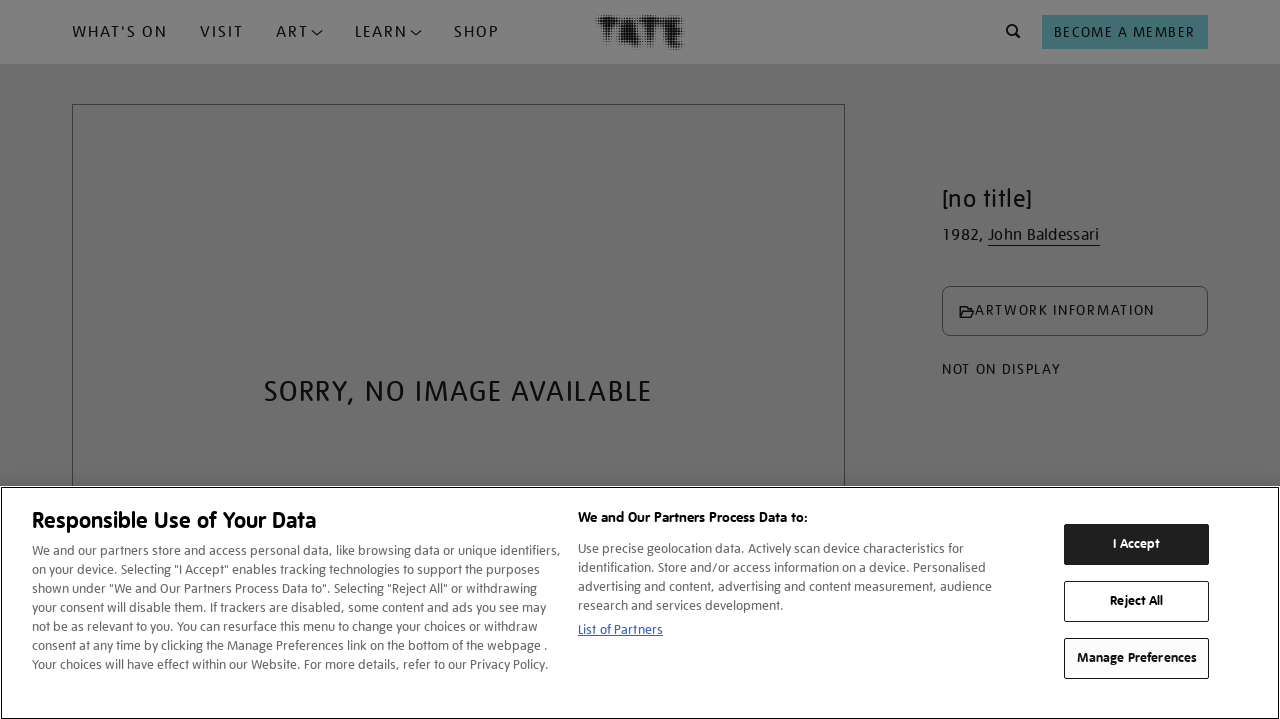

--- FILE ---
content_type: text/html; charset=utf-8
request_url: https://www.google.com/recaptcha/api2/anchor?ar=1&k=6LelrMMcAAAAAGjgfa_7vNO772YI9PNimZ2FDi0e&co=aHR0cHM6Ly93d3cudGF0ZS5vcmcudWs6NDQz&hl=en&v=N67nZn4AqZkNcbeMu4prBgzg&size=invisible&anchor-ms=20000&execute-ms=30000&cb=biv1ortppcxo
body_size: 48606
content:
<!DOCTYPE HTML><html dir="ltr" lang="en"><head><meta http-equiv="Content-Type" content="text/html; charset=UTF-8">
<meta http-equiv="X-UA-Compatible" content="IE=edge">
<title>reCAPTCHA</title>
<style type="text/css">
/* cyrillic-ext */
@font-face {
  font-family: 'Roboto';
  font-style: normal;
  font-weight: 400;
  font-stretch: 100%;
  src: url(//fonts.gstatic.com/s/roboto/v48/KFO7CnqEu92Fr1ME7kSn66aGLdTylUAMa3GUBHMdazTgWw.woff2) format('woff2');
  unicode-range: U+0460-052F, U+1C80-1C8A, U+20B4, U+2DE0-2DFF, U+A640-A69F, U+FE2E-FE2F;
}
/* cyrillic */
@font-face {
  font-family: 'Roboto';
  font-style: normal;
  font-weight: 400;
  font-stretch: 100%;
  src: url(//fonts.gstatic.com/s/roboto/v48/KFO7CnqEu92Fr1ME7kSn66aGLdTylUAMa3iUBHMdazTgWw.woff2) format('woff2');
  unicode-range: U+0301, U+0400-045F, U+0490-0491, U+04B0-04B1, U+2116;
}
/* greek-ext */
@font-face {
  font-family: 'Roboto';
  font-style: normal;
  font-weight: 400;
  font-stretch: 100%;
  src: url(//fonts.gstatic.com/s/roboto/v48/KFO7CnqEu92Fr1ME7kSn66aGLdTylUAMa3CUBHMdazTgWw.woff2) format('woff2');
  unicode-range: U+1F00-1FFF;
}
/* greek */
@font-face {
  font-family: 'Roboto';
  font-style: normal;
  font-weight: 400;
  font-stretch: 100%;
  src: url(//fonts.gstatic.com/s/roboto/v48/KFO7CnqEu92Fr1ME7kSn66aGLdTylUAMa3-UBHMdazTgWw.woff2) format('woff2');
  unicode-range: U+0370-0377, U+037A-037F, U+0384-038A, U+038C, U+038E-03A1, U+03A3-03FF;
}
/* math */
@font-face {
  font-family: 'Roboto';
  font-style: normal;
  font-weight: 400;
  font-stretch: 100%;
  src: url(//fonts.gstatic.com/s/roboto/v48/KFO7CnqEu92Fr1ME7kSn66aGLdTylUAMawCUBHMdazTgWw.woff2) format('woff2');
  unicode-range: U+0302-0303, U+0305, U+0307-0308, U+0310, U+0312, U+0315, U+031A, U+0326-0327, U+032C, U+032F-0330, U+0332-0333, U+0338, U+033A, U+0346, U+034D, U+0391-03A1, U+03A3-03A9, U+03B1-03C9, U+03D1, U+03D5-03D6, U+03F0-03F1, U+03F4-03F5, U+2016-2017, U+2034-2038, U+203C, U+2040, U+2043, U+2047, U+2050, U+2057, U+205F, U+2070-2071, U+2074-208E, U+2090-209C, U+20D0-20DC, U+20E1, U+20E5-20EF, U+2100-2112, U+2114-2115, U+2117-2121, U+2123-214F, U+2190, U+2192, U+2194-21AE, U+21B0-21E5, U+21F1-21F2, U+21F4-2211, U+2213-2214, U+2216-22FF, U+2308-230B, U+2310, U+2319, U+231C-2321, U+2336-237A, U+237C, U+2395, U+239B-23B7, U+23D0, U+23DC-23E1, U+2474-2475, U+25AF, U+25B3, U+25B7, U+25BD, U+25C1, U+25CA, U+25CC, U+25FB, U+266D-266F, U+27C0-27FF, U+2900-2AFF, U+2B0E-2B11, U+2B30-2B4C, U+2BFE, U+3030, U+FF5B, U+FF5D, U+1D400-1D7FF, U+1EE00-1EEFF;
}
/* symbols */
@font-face {
  font-family: 'Roboto';
  font-style: normal;
  font-weight: 400;
  font-stretch: 100%;
  src: url(//fonts.gstatic.com/s/roboto/v48/KFO7CnqEu92Fr1ME7kSn66aGLdTylUAMaxKUBHMdazTgWw.woff2) format('woff2');
  unicode-range: U+0001-000C, U+000E-001F, U+007F-009F, U+20DD-20E0, U+20E2-20E4, U+2150-218F, U+2190, U+2192, U+2194-2199, U+21AF, U+21E6-21F0, U+21F3, U+2218-2219, U+2299, U+22C4-22C6, U+2300-243F, U+2440-244A, U+2460-24FF, U+25A0-27BF, U+2800-28FF, U+2921-2922, U+2981, U+29BF, U+29EB, U+2B00-2BFF, U+4DC0-4DFF, U+FFF9-FFFB, U+10140-1018E, U+10190-1019C, U+101A0, U+101D0-101FD, U+102E0-102FB, U+10E60-10E7E, U+1D2C0-1D2D3, U+1D2E0-1D37F, U+1F000-1F0FF, U+1F100-1F1AD, U+1F1E6-1F1FF, U+1F30D-1F30F, U+1F315, U+1F31C, U+1F31E, U+1F320-1F32C, U+1F336, U+1F378, U+1F37D, U+1F382, U+1F393-1F39F, U+1F3A7-1F3A8, U+1F3AC-1F3AF, U+1F3C2, U+1F3C4-1F3C6, U+1F3CA-1F3CE, U+1F3D4-1F3E0, U+1F3ED, U+1F3F1-1F3F3, U+1F3F5-1F3F7, U+1F408, U+1F415, U+1F41F, U+1F426, U+1F43F, U+1F441-1F442, U+1F444, U+1F446-1F449, U+1F44C-1F44E, U+1F453, U+1F46A, U+1F47D, U+1F4A3, U+1F4B0, U+1F4B3, U+1F4B9, U+1F4BB, U+1F4BF, U+1F4C8-1F4CB, U+1F4D6, U+1F4DA, U+1F4DF, U+1F4E3-1F4E6, U+1F4EA-1F4ED, U+1F4F7, U+1F4F9-1F4FB, U+1F4FD-1F4FE, U+1F503, U+1F507-1F50B, U+1F50D, U+1F512-1F513, U+1F53E-1F54A, U+1F54F-1F5FA, U+1F610, U+1F650-1F67F, U+1F687, U+1F68D, U+1F691, U+1F694, U+1F698, U+1F6AD, U+1F6B2, U+1F6B9-1F6BA, U+1F6BC, U+1F6C6-1F6CF, U+1F6D3-1F6D7, U+1F6E0-1F6EA, U+1F6F0-1F6F3, U+1F6F7-1F6FC, U+1F700-1F7FF, U+1F800-1F80B, U+1F810-1F847, U+1F850-1F859, U+1F860-1F887, U+1F890-1F8AD, U+1F8B0-1F8BB, U+1F8C0-1F8C1, U+1F900-1F90B, U+1F93B, U+1F946, U+1F984, U+1F996, U+1F9E9, U+1FA00-1FA6F, U+1FA70-1FA7C, U+1FA80-1FA89, U+1FA8F-1FAC6, U+1FACE-1FADC, U+1FADF-1FAE9, U+1FAF0-1FAF8, U+1FB00-1FBFF;
}
/* vietnamese */
@font-face {
  font-family: 'Roboto';
  font-style: normal;
  font-weight: 400;
  font-stretch: 100%;
  src: url(//fonts.gstatic.com/s/roboto/v48/KFO7CnqEu92Fr1ME7kSn66aGLdTylUAMa3OUBHMdazTgWw.woff2) format('woff2');
  unicode-range: U+0102-0103, U+0110-0111, U+0128-0129, U+0168-0169, U+01A0-01A1, U+01AF-01B0, U+0300-0301, U+0303-0304, U+0308-0309, U+0323, U+0329, U+1EA0-1EF9, U+20AB;
}
/* latin-ext */
@font-face {
  font-family: 'Roboto';
  font-style: normal;
  font-weight: 400;
  font-stretch: 100%;
  src: url(//fonts.gstatic.com/s/roboto/v48/KFO7CnqEu92Fr1ME7kSn66aGLdTylUAMa3KUBHMdazTgWw.woff2) format('woff2');
  unicode-range: U+0100-02BA, U+02BD-02C5, U+02C7-02CC, U+02CE-02D7, U+02DD-02FF, U+0304, U+0308, U+0329, U+1D00-1DBF, U+1E00-1E9F, U+1EF2-1EFF, U+2020, U+20A0-20AB, U+20AD-20C0, U+2113, U+2C60-2C7F, U+A720-A7FF;
}
/* latin */
@font-face {
  font-family: 'Roboto';
  font-style: normal;
  font-weight: 400;
  font-stretch: 100%;
  src: url(//fonts.gstatic.com/s/roboto/v48/KFO7CnqEu92Fr1ME7kSn66aGLdTylUAMa3yUBHMdazQ.woff2) format('woff2');
  unicode-range: U+0000-00FF, U+0131, U+0152-0153, U+02BB-02BC, U+02C6, U+02DA, U+02DC, U+0304, U+0308, U+0329, U+2000-206F, U+20AC, U+2122, U+2191, U+2193, U+2212, U+2215, U+FEFF, U+FFFD;
}
/* cyrillic-ext */
@font-face {
  font-family: 'Roboto';
  font-style: normal;
  font-weight: 500;
  font-stretch: 100%;
  src: url(//fonts.gstatic.com/s/roboto/v48/KFO7CnqEu92Fr1ME7kSn66aGLdTylUAMa3GUBHMdazTgWw.woff2) format('woff2');
  unicode-range: U+0460-052F, U+1C80-1C8A, U+20B4, U+2DE0-2DFF, U+A640-A69F, U+FE2E-FE2F;
}
/* cyrillic */
@font-face {
  font-family: 'Roboto';
  font-style: normal;
  font-weight: 500;
  font-stretch: 100%;
  src: url(//fonts.gstatic.com/s/roboto/v48/KFO7CnqEu92Fr1ME7kSn66aGLdTylUAMa3iUBHMdazTgWw.woff2) format('woff2');
  unicode-range: U+0301, U+0400-045F, U+0490-0491, U+04B0-04B1, U+2116;
}
/* greek-ext */
@font-face {
  font-family: 'Roboto';
  font-style: normal;
  font-weight: 500;
  font-stretch: 100%;
  src: url(//fonts.gstatic.com/s/roboto/v48/KFO7CnqEu92Fr1ME7kSn66aGLdTylUAMa3CUBHMdazTgWw.woff2) format('woff2');
  unicode-range: U+1F00-1FFF;
}
/* greek */
@font-face {
  font-family: 'Roboto';
  font-style: normal;
  font-weight: 500;
  font-stretch: 100%;
  src: url(//fonts.gstatic.com/s/roboto/v48/KFO7CnqEu92Fr1ME7kSn66aGLdTylUAMa3-UBHMdazTgWw.woff2) format('woff2');
  unicode-range: U+0370-0377, U+037A-037F, U+0384-038A, U+038C, U+038E-03A1, U+03A3-03FF;
}
/* math */
@font-face {
  font-family: 'Roboto';
  font-style: normal;
  font-weight: 500;
  font-stretch: 100%;
  src: url(//fonts.gstatic.com/s/roboto/v48/KFO7CnqEu92Fr1ME7kSn66aGLdTylUAMawCUBHMdazTgWw.woff2) format('woff2');
  unicode-range: U+0302-0303, U+0305, U+0307-0308, U+0310, U+0312, U+0315, U+031A, U+0326-0327, U+032C, U+032F-0330, U+0332-0333, U+0338, U+033A, U+0346, U+034D, U+0391-03A1, U+03A3-03A9, U+03B1-03C9, U+03D1, U+03D5-03D6, U+03F0-03F1, U+03F4-03F5, U+2016-2017, U+2034-2038, U+203C, U+2040, U+2043, U+2047, U+2050, U+2057, U+205F, U+2070-2071, U+2074-208E, U+2090-209C, U+20D0-20DC, U+20E1, U+20E5-20EF, U+2100-2112, U+2114-2115, U+2117-2121, U+2123-214F, U+2190, U+2192, U+2194-21AE, U+21B0-21E5, U+21F1-21F2, U+21F4-2211, U+2213-2214, U+2216-22FF, U+2308-230B, U+2310, U+2319, U+231C-2321, U+2336-237A, U+237C, U+2395, U+239B-23B7, U+23D0, U+23DC-23E1, U+2474-2475, U+25AF, U+25B3, U+25B7, U+25BD, U+25C1, U+25CA, U+25CC, U+25FB, U+266D-266F, U+27C0-27FF, U+2900-2AFF, U+2B0E-2B11, U+2B30-2B4C, U+2BFE, U+3030, U+FF5B, U+FF5D, U+1D400-1D7FF, U+1EE00-1EEFF;
}
/* symbols */
@font-face {
  font-family: 'Roboto';
  font-style: normal;
  font-weight: 500;
  font-stretch: 100%;
  src: url(//fonts.gstatic.com/s/roboto/v48/KFO7CnqEu92Fr1ME7kSn66aGLdTylUAMaxKUBHMdazTgWw.woff2) format('woff2');
  unicode-range: U+0001-000C, U+000E-001F, U+007F-009F, U+20DD-20E0, U+20E2-20E4, U+2150-218F, U+2190, U+2192, U+2194-2199, U+21AF, U+21E6-21F0, U+21F3, U+2218-2219, U+2299, U+22C4-22C6, U+2300-243F, U+2440-244A, U+2460-24FF, U+25A0-27BF, U+2800-28FF, U+2921-2922, U+2981, U+29BF, U+29EB, U+2B00-2BFF, U+4DC0-4DFF, U+FFF9-FFFB, U+10140-1018E, U+10190-1019C, U+101A0, U+101D0-101FD, U+102E0-102FB, U+10E60-10E7E, U+1D2C0-1D2D3, U+1D2E0-1D37F, U+1F000-1F0FF, U+1F100-1F1AD, U+1F1E6-1F1FF, U+1F30D-1F30F, U+1F315, U+1F31C, U+1F31E, U+1F320-1F32C, U+1F336, U+1F378, U+1F37D, U+1F382, U+1F393-1F39F, U+1F3A7-1F3A8, U+1F3AC-1F3AF, U+1F3C2, U+1F3C4-1F3C6, U+1F3CA-1F3CE, U+1F3D4-1F3E0, U+1F3ED, U+1F3F1-1F3F3, U+1F3F5-1F3F7, U+1F408, U+1F415, U+1F41F, U+1F426, U+1F43F, U+1F441-1F442, U+1F444, U+1F446-1F449, U+1F44C-1F44E, U+1F453, U+1F46A, U+1F47D, U+1F4A3, U+1F4B0, U+1F4B3, U+1F4B9, U+1F4BB, U+1F4BF, U+1F4C8-1F4CB, U+1F4D6, U+1F4DA, U+1F4DF, U+1F4E3-1F4E6, U+1F4EA-1F4ED, U+1F4F7, U+1F4F9-1F4FB, U+1F4FD-1F4FE, U+1F503, U+1F507-1F50B, U+1F50D, U+1F512-1F513, U+1F53E-1F54A, U+1F54F-1F5FA, U+1F610, U+1F650-1F67F, U+1F687, U+1F68D, U+1F691, U+1F694, U+1F698, U+1F6AD, U+1F6B2, U+1F6B9-1F6BA, U+1F6BC, U+1F6C6-1F6CF, U+1F6D3-1F6D7, U+1F6E0-1F6EA, U+1F6F0-1F6F3, U+1F6F7-1F6FC, U+1F700-1F7FF, U+1F800-1F80B, U+1F810-1F847, U+1F850-1F859, U+1F860-1F887, U+1F890-1F8AD, U+1F8B0-1F8BB, U+1F8C0-1F8C1, U+1F900-1F90B, U+1F93B, U+1F946, U+1F984, U+1F996, U+1F9E9, U+1FA00-1FA6F, U+1FA70-1FA7C, U+1FA80-1FA89, U+1FA8F-1FAC6, U+1FACE-1FADC, U+1FADF-1FAE9, U+1FAF0-1FAF8, U+1FB00-1FBFF;
}
/* vietnamese */
@font-face {
  font-family: 'Roboto';
  font-style: normal;
  font-weight: 500;
  font-stretch: 100%;
  src: url(//fonts.gstatic.com/s/roboto/v48/KFO7CnqEu92Fr1ME7kSn66aGLdTylUAMa3OUBHMdazTgWw.woff2) format('woff2');
  unicode-range: U+0102-0103, U+0110-0111, U+0128-0129, U+0168-0169, U+01A0-01A1, U+01AF-01B0, U+0300-0301, U+0303-0304, U+0308-0309, U+0323, U+0329, U+1EA0-1EF9, U+20AB;
}
/* latin-ext */
@font-face {
  font-family: 'Roboto';
  font-style: normal;
  font-weight: 500;
  font-stretch: 100%;
  src: url(//fonts.gstatic.com/s/roboto/v48/KFO7CnqEu92Fr1ME7kSn66aGLdTylUAMa3KUBHMdazTgWw.woff2) format('woff2');
  unicode-range: U+0100-02BA, U+02BD-02C5, U+02C7-02CC, U+02CE-02D7, U+02DD-02FF, U+0304, U+0308, U+0329, U+1D00-1DBF, U+1E00-1E9F, U+1EF2-1EFF, U+2020, U+20A0-20AB, U+20AD-20C0, U+2113, U+2C60-2C7F, U+A720-A7FF;
}
/* latin */
@font-face {
  font-family: 'Roboto';
  font-style: normal;
  font-weight: 500;
  font-stretch: 100%;
  src: url(//fonts.gstatic.com/s/roboto/v48/KFO7CnqEu92Fr1ME7kSn66aGLdTylUAMa3yUBHMdazQ.woff2) format('woff2');
  unicode-range: U+0000-00FF, U+0131, U+0152-0153, U+02BB-02BC, U+02C6, U+02DA, U+02DC, U+0304, U+0308, U+0329, U+2000-206F, U+20AC, U+2122, U+2191, U+2193, U+2212, U+2215, U+FEFF, U+FFFD;
}
/* cyrillic-ext */
@font-face {
  font-family: 'Roboto';
  font-style: normal;
  font-weight: 900;
  font-stretch: 100%;
  src: url(//fonts.gstatic.com/s/roboto/v48/KFO7CnqEu92Fr1ME7kSn66aGLdTylUAMa3GUBHMdazTgWw.woff2) format('woff2');
  unicode-range: U+0460-052F, U+1C80-1C8A, U+20B4, U+2DE0-2DFF, U+A640-A69F, U+FE2E-FE2F;
}
/* cyrillic */
@font-face {
  font-family: 'Roboto';
  font-style: normal;
  font-weight: 900;
  font-stretch: 100%;
  src: url(//fonts.gstatic.com/s/roboto/v48/KFO7CnqEu92Fr1ME7kSn66aGLdTylUAMa3iUBHMdazTgWw.woff2) format('woff2');
  unicode-range: U+0301, U+0400-045F, U+0490-0491, U+04B0-04B1, U+2116;
}
/* greek-ext */
@font-face {
  font-family: 'Roboto';
  font-style: normal;
  font-weight: 900;
  font-stretch: 100%;
  src: url(//fonts.gstatic.com/s/roboto/v48/KFO7CnqEu92Fr1ME7kSn66aGLdTylUAMa3CUBHMdazTgWw.woff2) format('woff2');
  unicode-range: U+1F00-1FFF;
}
/* greek */
@font-face {
  font-family: 'Roboto';
  font-style: normal;
  font-weight: 900;
  font-stretch: 100%;
  src: url(//fonts.gstatic.com/s/roboto/v48/KFO7CnqEu92Fr1ME7kSn66aGLdTylUAMa3-UBHMdazTgWw.woff2) format('woff2');
  unicode-range: U+0370-0377, U+037A-037F, U+0384-038A, U+038C, U+038E-03A1, U+03A3-03FF;
}
/* math */
@font-face {
  font-family: 'Roboto';
  font-style: normal;
  font-weight: 900;
  font-stretch: 100%;
  src: url(//fonts.gstatic.com/s/roboto/v48/KFO7CnqEu92Fr1ME7kSn66aGLdTylUAMawCUBHMdazTgWw.woff2) format('woff2');
  unicode-range: U+0302-0303, U+0305, U+0307-0308, U+0310, U+0312, U+0315, U+031A, U+0326-0327, U+032C, U+032F-0330, U+0332-0333, U+0338, U+033A, U+0346, U+034D, U+0391-03A1, U+03A3-03A9, U+03B1-03C9, U+03D1, U+03D5-03D6, U+03F0-03F1, U+03F4-03F5, U+2016-2017, U+2034-2038, U+203C, U+2040, U+2043, U+2047, U+2050, U+2057, U+205F, U+2070-2071, U+2074-208E, U+2090-209C, U+20D0-20DC, U+20E1, U+20E5-20EF, U+2100-2112, U+2114-2115, U+2117-2121, U+2123-214F, U+2190, U+2192, U+2194-21AE, U+21B0-21E5, U+21F1-21F2, U+21F4-2211, U+2213-2214, U+2216-22FF, U+2308-230B, U+2310, U+2319, U+231C-2321, U+2336-237A, U+237C, U+2395, U+239B-23B7, U+23D0, U+23DC-23E1, U+2474-2475, U+25AF, U+25B3, U+25B7, U+25BD, U+25C1, U+25CA, U+25CC, U+25FB, U+266D-266F, U+27C0-27FF, U+2900-2AFF, U+2B0E-2B11, U+2B30-2B4C, U+2BFE, U+3030, U+FF5B, U+FF5D, U+1D400-1D7FF, U+1EE00-1EEFF;
}
/* symbols */
@font-face {
  font-family: 'Roboto';
  font-style: normal;
  font-weight: 900;
  font-stretch: 100%;
  src: url(//fonts.gstatic.com/s/roboto/v48/KFO7CnqEu92Fr1ME7kSn66aGLdTylUAMaxKUBHMdazTgWw.woff2) format('woff2');
  unicode-range: U+0001-000C, U+000E-001F, U+007F-009F, U+20DD-20E0, U+20E2-20E4, U+2150-218F, U+2190, U+2192, U+2194-2199, U+21AF, U+21E6-21F0, U+21F3, U+2218-2219, U+2299, U+22C4-22C6, U+2300-243F, U+2440-244A, U+2460-24FF, U+25A0-27BF, U+2800-28FF, U+2921-2922, U+2981, U+29BF, U+29EB, U+2B00-2BFF, U+4DC0-4DFF, U+FFF9-FFFB, U+10140-1018E, U+10190-1019C, U+101A0, U+101D0-101FD, U+102E0-102FB, U+10E60-10E7E, U+1D2C0-1D2D3, U+1D2E0-1D37F, U+1F000-1F0FF, U+1F100-1F1AD, U+1F1E6-1F1FF, U+1F30D-1F30F, U+1F315, U+1F31C, U+1F31E, U+1F320-1F32C, U+1F336, U+1F378, U+1F37D, U+1F382, U+1F393-1F39F, U+1F3A7-1F3A8, U+1F3AC-1F3AF, U+1F3C2, U+1F3C4-1F3C6, U+1F3CA-1F3CE, U+1F3D4-1F3E0, U+1F3ED, U+1F3F1-1F3F3, U+1F3F5-1F3F7, U+1F408, U+1F415, U+1F41F, U+1F426, U+1F43F, U+1F441-1F442, U+1F444, U+1F446-1F449, U+1F44C-1F44E, U+1F453, U+1F46A, U+1F47D, U+1F4A3, U+1F4B0, U+1F4B3, U+1F4B9, U+1F4BB, U+1F4BF, U+1F4C8-1F4CB, U+1F4D6, U+1F4DA, U+1F4DF, U+1F4E3-1F4E6, U+1F4EA-1F4ED, U+1F4F7, U+1F4F9-1F4FB, U+1F4FD-1F4FE, U+1F503, U+1F507-1F50B, U+1F50D, U+1F512-1F513, U+1F53E-1F54A, U+1F54F-1F5FA, U+1F610, U+1F650-1F67F, U+1F687, U+1F68D, U+1F691, U+1F694, U+1F698, U+1F6AD, U+1F6B2, U+1F6B9-1F6BA, U+1F6BC, U+1F6C6-1F6CF, U+1F6D3-1F6D7, U+1F6E0-1F6EA, U+1F6F0-1F6F3, U+1F6F7-1F6FC, U+1F700-1F7FF, U+1F800-1F80B, U+1F810-1F847, U+1F850-1F859, U+1F860-1F887, U+1F890-1F8AD, U+1F8B0-1F8BB, U+1F8C0-1F8C1, U+1F900-1F90B, U+1F93B, U+1F946, U+1F984, U+1F996, U+1F9E9, U+1FA00-1FA6F, U+1FA70-1FA7C, U+1FA80-1FA89, U+1FA8F-1FAC6, U+1FACE-1FADC, U+1FADF-1FAE9, U+1FAF0-1FAF8, U+1FB00-1FBFF;
}
/* vietnamese */
@font-face {
  font-family: 'Roboto';
  font-style: normal;
  font-weight: 900;
  font-stretch: 100%;
  src: url(//fonts.gstatic.com/s/roboto/v48/KFO7CnqEu92Fr1ME7kSn66aGLdTylUAMa3OUBHMdazTgWw.woff2) format('woff2');
  unicode-range: U+0102-0103, U+0110-0111, U+0128-0129, U+0168-0169, U+01A0-01A1, U+01AF-01B0, U+0300-0301, U+0303-0304, U+0308-0309, U+0323, U+0329, U+1EA0-1EF9, U+20AB;
}
/* latin-ext */
@font-face {
  font-family: 'Roboto';
  font-style: normal;
  font-weight: 900;
  font-stretch: 100%;
  src: url(//fonts.gstatic.com/s/roboto/v48/KFO7CnqEu92Fr1ME7kSn66aGLdTylUAMa3KUBHMdazTgWw.woff2) format('woff2');
  unicode-range: U+0100-02BA, U+02BD-02C5, U+02C7-02CC, U+02CE-02D7, U+02DD-02FF, U+0304, U+0308, U+0329, U+1D00-1DBF, U+1E00-1E9F, U+1EF2-1EFF, U+2020, U+20A0-20AB, U+20AD-20C0, U+2113, U+2C60-2C7F, U+A720-A7FF;
}
/* latin */
@font-face {
  font-family: 'Roboto';
  font-style: normal;
  font-weight: 900;
  font-stretch: 100%;
  src: url(//fonts.gstatic.com/s/roboto/v48/KFO7CnqEu92Fr1ME7kSn66aGLdTylUAMa3yUBHMdazQ.woff2) format('woff2');
  unicode-range: U+0000-00FF, U+0131, U+0152-0153, U+02BB-02BC, U+02C6, U+02DA, U+02DC, U+0304, U+0308, U+0329, U+2000-206F, U+20AC, U+2122, U+2191, U+2193, U+2212, U+2215, U+FEFF, U+FFFD;
}

</style>
<link rel="stylesheet" type="text/css" href="https://www.gstatic.com/recaptcha/releases/N67nZn4AqZkNcbeMu4prBgzg/styles__ltr.css">
<script nonce="3MCoB4wdZBI-vJ7zI5yeUA" type="text/javascript">window['__recaptcha_api'] = 'https://www.google.com/recaptcha/api2/';</script>
<script type="text/javascript" src="https://www.gstatic.com/recaptcha/releases/N67nZn4AqZkNcbeMu4prBgzg/recaptcha__en.js" nonce="3MCoB4wdZBI-vJ7zI5yeUA">
      
    </script></head>
<body><div id="rc-anchor-alert" class="rc-anchor-alert"></div>
<input type="hidden" id="recaptcha-token" value="[base64]">
<script type="text/javascript" nonce="3MCoB4wdZBI-vJ7zI5yeUA">
      recaptcha.anchor.Main.init("[\x22ainput\x22,[\x22bgdata\x22,\x22\x22,\[base64]/[base64]/[base64]/[base64]/[base64]/UltsKytdPUU6KEU8MjA0OD9SW2wrK109RT4+NnwxOTI6KChFJjY0NTEyKT09NTUyOTYmJk0rMTxjLmxlbmd0aCYmKGMuY2hhckNvZGVBdChNKzEpJjY0NTEyKT09NTYzMjA/[base64]/[base64]/[base64]/[base64]/[base64]/[base64]/[base64]\x22,\[base64]\\u003d\x22,\x22woxew5haw5RGw7LDsMKuWsKUcMKEwpFHfil0S8O2cGIowqMIHlAJwroXwrJkaS0ABQ9rwqXDtizDgWjDq8O4wqIgw4nClA7DmsOtdUHDpU5dwrzCvjVpcS3DizJjw7jDtlYswpfCtcOWw4vDow/ChDLCm3RgTAQ4w7XCkSYTwo3CtcO/worDjE8+wq8kPxXCgwZ4wqfDucOUPjHCn8OLSBPCjxDCssOow7TCssK+wrLDscO+RnDCiMKNPDUkGMKwwrTDlzMoXXo8U8KVD8K3bGHChkrCuMOPcxrCoMKzPcO3e8KWwrJaBsOlaMOPPyF6N8KWwrBEQErDocOyb8OEC8O1XFPDh8OYw7/Cv8OAPEPDgTNDw6opw7PDkcKgw6hPwqhuw4nCk8Okwpg7w7ovw64Fw7LCi8K4woXDnQLCgMO5PzPDhVrCoBTDlw/CjsOONcO0AcOCw7XCjsKAby3ClMO4w7Afbn/[base64]/Co8OgIsOPwozCkcKowrvCmsObwq4VwodFwpnCkyU2F2IEPMKfwq1Ow4tPwqE9wrDCv8OlMMKaK8OFekJiaWIAwrhlO8KzAsO+aMOHw5Ubw50ww73CgyhLXsODw4DDmMOpwr4/wqvCtm/[base64]/OMKGL0jCqxrCgsK0w4IlDMObwrjDm3DDhMK1bcOwNMKBwrorND1NwrdQwprCs8Oowq1Mw7R6BmkcKy/CvMKxYsKhw5/CqcK7w5ttwrsHLMK/B3fCh8KRw5/[base64]/w6fCssOiFG/CmsK9w4pHw5Y4w6LCiMKFB25tHMOVLsKHM2vDji/Dr8KWwpIZwoFBwpTCqVskXV7Ch8KGwqLDlMKaw6PCgwo8AHYDw5MYw6bDoUxyO0vCmU/Di8O0w7zDvBvCssOKVEXCvMKteSXDv8OjwpYJXcOpw5zCt2HDmsOPFMKgdMOrwqvDjRjCscOSa8Odw57DvSV0wpd2XMOUwrHDrxofwqATwo7Cu27Dkg8xw4bCrUfDuUQXScKeB0zCkUNPDcKxD1kTLsK7PMKAYxjCiSDDp8O7anpcw7hFw6EvL8KKw5/CnMKdZFTCpsOuw4cBw5wAwoZWdTPCuMOkwqdEwrfDgg3CnxHCh8KgI8KsRwlzXAtTw4rCowEHw4zDhMK8wrLDn2tgAXHCkcOBGcKGw6VIcXUHR8O+ZcOCKxFuZEDDi8OPOnVWwrRqwokvIMKLw7zDmsOFD8OYw4UDUsOlworCm0jDiA5/OVp8OMOxw5cJw4dBX2UPw4vDk3/CpsKpB8OpYRHCqMKgw58sw4E7acONAGHDu2LCq8O0wrlkcsKRTSghw7fClsOYw6MYw4jDp8KufcO8ER0Jw5Y3KTdrwqZFwozCplTDugXCpcKwwp/[base64]/w6LDiiXCn8KRw7Ahw5zCocKVw4pyVW3CmmLCjcKcw4Jtw53CpWbDn8Oxw5XCoC55c8KPw45bw4MNw7pQQwDDmUtILmbCisOlw7jCvVlmw7sJw7oQw7DCpcOmdMKQYlXDt8Ocw4nDvMO/DcKBby7DqyZqd8KBFVh+w4XDrnbDrcOxwoBAIzg+w6Ygw4DCtsOywpLDp8Khw5IpCMOjw6NvwqHDkcOaE8KMwq4HZ3TCjz7Co8OPwprDjRccwppnX8OiwqvDqsKCf8O6w6Bcw6PCjGMFNSIrAF4IEHLCkMOtwp9bf0PDucOmEA7Ctn9gwpfDqsK4w5/Do8KSTjRsBCRQCX09RnzDosOUCBonwqDDuzPDmMOPO1pRw60nwpt5wpvCh8Kzw7VySWF6IsOyZi0bw7MLUcKWCCHCmsORw7lbwr7DkMOPZcKWwqbCgXTCgFlJwpLDhsObw63DvnLDu8OZwqfCj8O2JcKdMsKaQcKPwrPDlsO/JMKlw5zCrcOrwrl6bwnDrFXDnk9Dw49BNMOnwph9JcOuw6EBfsK5M8OCwokqw49Kf1jCtcKaShDDtijCgjLCoMKeF8O3woY/wqDDgT9qMj06w6d9wocYZMKSRkHDgwpCSDDDl8K/w5w9RsO/TMKqwoYGT8Ogw6hFFXk4woPDl8KCGFLDm8ODwp7Dn8K7UTd/w7d4OzFZLyfDgANDWGVawozDnWZhdWxwU8OVwq/[base64]/[base64]/ChcOwRhXDksOqw7TDucKEwofDqyDDqcKiw4PCj2IIIlovZGMyKsKxZmsecllkCDXDp23Dh0Ryw4/Dtw4/NcOdw58cwo7ChBXDmlLDkcKjwrdGHU0oecOZShrCsMOQAg3CgsO+w5FTw645F8O4wpBIR8OwOHNSH8OQwoPCq2x+w6nCiUrDgWHCiC7DhMOjwoAnw4zCuTjCvSF+w5F/woTDgsK7w7QVcHvDvsK8WQN3U0dFwohUH0PDpsO7XMKzWFIVw4g/wp1gFsOKFsORw7/[base64]/[base64]/CoCnDkcKWwqPDq8O8wpdCwqFtMsOtasKvFjY6w4dKwoNOcgnCs8O8cXphwqnCjlTCmDvDkh7CninCocKYw6Rvwqhxw51sbwLCtWbDhi7DqcOLdgVHdMOvWWw8SHHDuGUxMTHCi39xUsObwqsoLic8ZzbDm8K7Eld/wqDDoFbDp8Kzw649CG3Dk8O4KWvDkxQzeMK/YEgaw4/Ci2nDicKUw65nw6RXAcO9czrCmcKywoZhcULDjcKWRCLDpsK/[base64]/wqZZwprDl8OzdjHChg/CoMKAOMOjw6TCuzHCksK6McKQKMKNQS8nwqQdGcKgIMOgbMKpw47CvnLDqcK9w45pO8OiBGrDhG5twqICTsOnEyZgasOWwolaU0HCv3fDrGfCjyXDl2ldwqBTwp/DogHCrHkNwokpwobCvw3Cu8KkXFPCuQ7CscOFwpzCo8KJL2nCk8Ksw7sywrTDncKLw6/[base64]/Dt8OXWyTCtTHCn8OoVsOsUjhbTcKgXj/Ci8OEQcOGw5l3ecOgSF7CkFI8QsKEwpLDng7ChsKcMnMcI03DmgAVw7NCZsOww5bCpRRbwp8fwprDngHCsXTCnk7DssOawoRcJMKpMMKiw640wrLDjRPCrMKwworDqMOQJsKlQcOeNQFqwrfCjgHDmU/Dil17w5tWw6bClsOEw4xSCcK1esOUw6bDpsKVeMKvw6TChVPCqkPCgwLCi2hRwo5CKMKuw5c4Rwwow6bCtXZvAGPDq3LDscONK0Qow5jCginChHQzw6sCwqzCrsOcwqZWTsK5IMKUY8Obw7omwrnCnhMLCcKtH8K5w57CmcKrwq3DqcK+bMOyw4/CgMOOw5XDtsK0w6U/w5N+SQBoM8K2w5bDnsO9ARFBEkMQw6MtAxnCqsOaPcO5w6XCh8O0w7zDu8OjE8KXOA7DocK8OcOKRSXDk8KSwoRywoTDksOKw67DrB7Cl2rDp8KUXCjDtF3DjUlwwo7CocOIw4c1wrDCi8KeLcK+wq/Ct8K4wrB4VsKOw4TDmzDChV/CtQ3ChwTDssONWMKAwpnDrMOfw77DmcKEw5rCtm/[base64]/B8OPej3DtAQlw4HCp8OfNcOPwpJxH8KvwpXDrMKOw44BwozDo8Kyw6rDoMKkScKIeC3CrMKQw5fDpS7DoTfCqsKmwr3DtDJdwo0aw41swrbDpcO4WS9kXynDgsO/LXXCpcOvw73DuEZvw57DhQnCksKswq7CuRHCkDNmX3gCwpnCtFjCh0AfTsO5wqt6AC7DuEspWMKOwp/CjW5/wpjCkcOfajnDjXfDqcKMb8KqTWPDpMOpPSocaEgNVExmwo/DqibCgD9Bw57DvDXDhWRNHsK6wojDq0LCmFRXw7TDn8O8HA/DqcK8eMKdJWtjMBDDuBQcwqUzwrbDhCbDviguwpzCqMKsfMKzMMKpw6jCn8Ojw6Z2DMKTLMKsfm3CrR3CmB00DwXCscOkwpwuelVhw4HDgHEzYQzCikxbHcKvRVt4w7zCiTLDvwd6w7luwo9DPwXDqsKZCnUrDn9yw6/[base64]/CryFqb3/Dh8O1w57DpcKIwp/CnWhRZnPCgnN2U8Kzw7TDv8OwwpvCjB7CjCYrC1kQLnJiVwnDjUDDh8KfwpbDlcKDJsO/wp7Dm8O3Qz/[base64]/CoTPDsMOTWcKLc1/Ck3Rsf8Oee2FhT8KhwqLDlQbCgCg/w6ZlwoXDpsKCwr0qSMKzw6NUw5IDMkUEwpRMLiBEw7DDqAXDs8O8OMOhQsOHOWUXdS53w5LCm8OHwrg/RsOQwrcQw4U5w4HCv8OFMAxtanDDjsOfw5PCrXHDqsOcZMKsEsOIfSrCrcK5T8OqH8KjaRXDiFAHR1jCosOqGcK7wqnDssKgKMKMw6g+w7cQwpTDlR9XTSrDi0nCrhxlHMKjd8KnAcKUNMOtC8Ksw6l3w57DrzPDjcObXMOxwpTCi1/Ct8Oqw7kIdmgPw5wxwpnCvDLCrwvChQU4RcORMcOGw5R4LMOww79/aRTDvilKwofDtSXDvjt5bDjDlsOGOMOTFsORw7osw5clTMO6bD9/[base64]/DjMKvw6pUw7/CnGrDsDXCmcKFwq7CmMOMwpnCqMKTwqDClMKfYUIwQcKtw4Ziw7A8c1DDkXrClcKjw4rDjsOrHMOBwr/[base64]/IxfDuV7CrcOMw6Vfw7vDvMOew5VCw6dIw6NewqXCnMO+VcOINit/FyjCtcKIwqoXwr7DtcKNwqRlDVtyAFIAw6EQc8O+w4F3aMKVdHRpw53DssK/wofDq09nw7gowrLCiDjDnhZJCsO9w4PDvsKCwrhxEw/[base64]/wo3DlQ7CpmAlw71xGcKWGVLCsMKew57DiMKIasK/Yhw0wpV+wpgCw413wpwNbcOQFQ45O219fsOUSEHCpsK8wrdYwr3Dp1V9w5UrwqdRwqRQVEx8OloxPMOXeSnDpXXCuMOYeWpZwpXDu8ODw4sjwprDmmUvbydqw6fCncKpScOfEsKtw4BfYXfCoB3CpGFVwqJUKcOVw5vDisKBdsKKbmnDmsOzWMOKIsKUQU/[base64]/DrWXChDrDkcORHcO6IMKowprCr8O2OT1KwrzCn8OdNXNuw53DrMOFwrvDl8OATsKVTFBWw4owwqI6wpPDn8OewoILH2XCucKOw7pjZioHwoAmJcO/[base64]/wqQBw65EIkXClywgIcOCV1rCm23DgsOlwoBoRMKRd8Kawp5Ew4N9wrbDhzdXw50gwq9uRcOVKV4nw4fCksKTcxnDi8O4w4xXwrdQw5wUcV7DkVfDo3PCljwjIxxCQMKmdsK/w6sWHj7DvMKyw4jChMKsEE7CkT3DlMOdLMOAYRXDmMKBwpoqw7Q5wqjDqXEHwqjCszbCs8Kxwo1vGhkkw40vwrLCkMOyciDDsDDCiMKyK8OgSWtywofDjzjCnQZcVsK+w44BQsOmXHBkwo84ZMOkYMKXQMOZT24CwoMOwoXDjcO8wqbDqcKxwrMCwqvDscKLZcO/acONb1HDonvDqEHCjW9nwqTDn8OQwosjwq/Cp8OABMORwqpXw43CoMO6w6jCgMKOwpzDuH7ClzXDu30dd8KHAMKLKRJ3wqwPwrY6wpvDtsOpIWLDrwphKcOSEh3DikNTDMOCw5rCi8OFwpjDj8OuM0zCusKPw4cVwpPDiVrCtGwHwp/[base64]/[base64]/UsOywo5uw6piHSYhw5/Cm0jClsO1GMOuw4Fuw7ZiEcO3woJwwozDlDlXbhsNXVVHw455TcKww5Rtw7TDoMOww5o3w7HDkF/CosOYwq/DsDzDsAszw6YkNmPDoENEw6/Do0PCmk7CpcOPwp3Cn8KyJcKywplhw4IfTH1LYnJ5w4Fbw4DCinbDjMO9wqLCo8Kmw47DtMOfcxN+GyA8CRxmJUHDssKTwokjw6h5G8K3SsOmw5nClcO+OMOxwpPCimwpRMOAUl/CtUV/w6HCuh/DqG8rFcKrw4Mmw7vDvUsnNULClcK0w4tGK8KQwqbDs8KHdMK/wr5CXUnCsXDDqzdAw6/[base64]/DlcOjYsOtwqZ2b8OlTm5uYDfDp8OvVMKIwrLDhMOUZVPCqivDjHnChRdeZcOMIsOvwpzDm8O1woVNw6BjO2BGHcO4w5c9TMOmfSHCrsKCVFbDvRkbZmZmekLCsMO5wpM9W3vDisKER3jClC/CkMKIw7tZDcOSwpbCs8KwcsO1NVPDlMKewrdbwpzCi8Kxw4zDiRjCtg4rwoMlw58nw4fCp8K5wqPDo8OpScK6PMOYw7BVwqbDnsKJwpx2w4jDsyBaY8K5SMOhZwvDrcOkDnzCi8OKw7grw5Rgw5Y1JsO+V8KTw6INw7XCpFnDr8KEwrPCoMOQEwc6w40/X8KCf8OLUMKdNsOrcSbCr0cawrLDosOIwrHCpVBtScK3c3A7Q8Ouw4hWwrRDGHnDvzFbw6JVw43Cn8Kyw7cEI8OOwr7ChcOfOnnCmcKPw4YcwoZ6wp4dIsKAw65vw5FfLRvDgz7CtcKSwr8Nw789w4/Co8KsI8KZf1zDp8OANsOrOkLCusO9FADDlH9yRC3Dky/DpHcAbcO9NcK3wqPDsMKQP8KowqkTw65dV389w5Amw43CtsO0TMKpw7kQwpMeDcK1woDChcOvwpcNJcKCw71ww43CvVjCoMOaw43CgsO8w79NNsOfA8KQwqnCr0XCoMK1wqU6a1YXd2LDqsKrdm50N8OZQjTCpsORwrHDnSEnw6vCmlbCuFXCtyNrC8Kfwq/ChnpswoPCniJEw4LCv2DClcKoOE0Twr/[base64]/[base64]/ClcOaw4LCgGbDkh7DmsONacObaHlqw5QaTigpI8KEw5BWFsKmw4jCoMOqbXIJYMK9wqnClXd3wrrCvgbCgA49w6BLKCsWw63DkmVnVD3CtXZLw5fCsBDCu3gPwq4wK8O/w7/DiSfCncKew6YAwpHCqmhLw5MUAsOxI8KrAsK9BXXDqg8BVA9mQsOQKCZsw67DgEDDgMKjw5/CmsKDcSEhwohOw7laJXdPw5PCnTDCsMKqb1vCkijCpX3CtMKlTUkLHVkdwq3Co8KoLcKFwpPDjcKxdMOvIMOhfxTDrMOWLnTDoMOXBRkywq4RdD1qwo1wwqY/D8Kvwrorw47Cr8O0wpINE07DtQxuFlLCplXDvcOWw4fDnMOPHsOzwrTDsU0Qw7dlfsKvwphdQnnCnsK9VsK3wrY9w5wAW3AZBMO7w4TDm8OSaMK5B8OJw6nCniEFwrzCkcKBIsKwCRTDkGwKwq/DiMK4wrLDk8Kvw6JhUMOGw4IGG8KbF10sw7/DoTAOUVsjCBrDh1LDpyNrfxzCicO7w71uRsK7PUJkw49sVMO/wq55w6vCuy0DYMOBwpl/d8KkwqcGXnx4w542wokbwrjCiMKbw63Dk1dUw4oYw4bDpFgxUcO3w4Z2UMKbG03CnhLDo0IYVsKqb0XDhiNEHMK1JMKswofCgRrDv3cLwq9Xwp9vw7A3w5TDqsOmw7LDucKJRh3CiSgTAENdVUFawr5+wq8Xwrtgw6NwXQjClB7Cv8KSw5gFw6csw5jCrmEvw4/CjQ3DncKSw6LCkGvDoh/CgsOFHBdrBsOlw60owp3ClcO+wr0zwpk8w6EyXcOJwpfDq8KUM3LCocK0wpY5wpjCim1Cw4XCjMKfKgtgehfCvmBvQsOrCHvDrMKUw7nChiDChsOWw5XCncKdwrQpQ8K8QsKjGMOtwoTDuG9mwoV9wqLCqWlhCcKhbsKvVmnCp1c3BcKCw6DDpMOIFQsoB0TCjG/CpmDCi0Z+KsOgZMOUWS3ChiXDvS3Dp2zDi8OmU8OxwrbDucOTw7V1GBLCj8OdAsObwoLCosKsfMKLFjATIhPCrMOrKsKsIXw8wq9Ow4/DumkEw6nDicKYwosSw7wvfHg/LThqwqF8wrTCrHg7RcKww7XCuiokLB7Cnip6JsK1R8O5WjrDjcOkwr4TDsKLPQ1Gw5E8wpXDs8KFCX3Do2LDn8KyImUPw5vCrsKAw5LCmsOAwpDCmUQWwp/[base64]/wprDgsOKw4PCjsOEw5zClMKFwqMnw4PCu8OAOMOmwqfCvQhiwookUXrCjsK/w5/DtcKGLMOuY2zDu8OaFTnDu1jDqMK/w5g0K8KCwpvCgQnCgcK+Nh9RScOJa8Orwq7CqMKAwoU0w6nDvHIZwp/DnMKhw44ZSMOId8OudX7DicKAP8KYwrssD20fQsKnw7xOwpxWJsKQc8KEwrDCplbCrcOyI8KlY2/[base64]/CoBPDr8OOIsK6wpHDjwLDk2nDiTJDbMOVDizDgsKSMcOFwox1wozCoiXDhcKtw4E7w7JAwpjDm1F9SsKmB2AlwqsOw4YewqLCri8pbMK/wrxDwq7DusOiw7rCjGkHMnbDocK2wqc7w6LCgyo+BcKgA8KCwodkw5UFa1XDn8K6wq7DhzYYw4fCmFNqw6DDiWp7woTDuVsKwpRhDG/CgGrDhsOCwofCoMKEw6l1w5nCjcOedHnDnMOUb8K1wq4mwpQJw6zDjCgMwoJZwrnDqxIRwrPCocKnw7l1HwTCqyNUw7DDkVzDi0PDr8O0JMK6LcK/w4rCs8OZwqzChMOAf8KSwrXDr8Opw4xEw7teNQknTDUJWcOSfzTDpcK6IMK5w4p5UzB1woxyVMO6GMOLXsOkw4FowrZxBcKywqJkJMKiw5Yqw5dyRMKoRcO/J8OvE359wrjCsSfDm8KYwq3DjcKvVMKrVVkRA3FobVlZw7MeGGbDucO2wogLIhoCw68/IUDCoMK2w4PCpnDDr8OuesKrIcKawowvUsOKTAc3a1A+YDDDggHDncKTZcKrw4nClcK8dyHCscKuBSvDgMKJJgM9X8KGSsOmw77DiHPDs8Otw7/Dg8K4w4jCsD1wdzUowoBmcgjDs8OBwpVxw7V/[base64]/w6B3dsO3w5fDtcOWJ8OgcsO1AMOrHijDncOowozDgcOqdDYGPAzDj3Y3wrHDvCLCm8OlYcOWMcOLaGtsIMKAwp/DgsOQw790EcKHZcOGJsK6NcOMwpEdwqoWw7TDlVQLwqjCk1x/woLDtRNNw5bCkXd7V1NKSMKOw7g7GsKCCsOTSMO9XsONTk06wpJjChDDsMK9wq3Djz/Cj3k4w4d1OcORIcKSwpTDlmx4XcOOw6DCsT5iw7/CqMOowrtow67Ci8KaKCjCl8OIZyMYw7PCi8K7w7E5wosAw7jDpCMiwqnDsF9mw6LCh8OXFcKfwpxvdsKYwqxSw5wqw5vDjMOSw7NoZsOPw6LChMOtw7JVwrjCp8OFw63DlDPCuGwDCTjDlkBUeSNELcOqeMObw6o/wrBlwpzDvwsdw6s2wrXDgkzChcKrwr3Cs8OJJ8Osw6xSw7M/N3J4QsOMw7QhwpfDuMO1wqrDlVTCtMKpTQksX8OGMDJ/Byw0SkLDtjk2w5PCr0Q2BMK2TsOdw6nCg3PCnzEzwoU1EsOeLwwtwpVEIHDDrMKFw7Zvwoppc3DDtVIoLMOUw7dzWMOBP03CtcKtwqHDgQzDpsOowpt4w7hoXsOHa8K/w4rDrsK1dx3ChcOdwpHCh8OWFD3CpUvDmzBcwr4awrXCh8O7WnrDlCjCh8OSKC7CtcOAwopcDsO+w7gjw50vGxQ/ecK7B0bCgMOVw4xUw5HCpsKqw7QqWwfCmWHCkBJsw5UpwqwbDQU6woBmXDfDuS8Ow7nDjsKxbQ9Lw4pOwpQNwprDgw3CjmbCisOaw4PCgsKnKAdHa8K3wr/CnybDpA44DMO6JsOFw5EiB8OjwpXCscKhwqvDsMOvMyBfcRvDhFjCs8KIwrzCsQwKw6LCrcOfRV/[base64]/wp3DlMKCfMO6w73DmcOwahkNKHrDjsO/wp4Gw4x+wqHDvB7Ch8KBwqdRwpfCmgfCo8OsGkEcCVvDp8ODUQ07wqjDuSrCtMOHw6V2EQwmwrAVAMKOYcOWw4cmwoYKGcKIw7XCnMOCRMK4wpk3RHnDvXEeRcK9QkLCs1wUw4PCuzlNwqZ/ZMONTH7CixzDt8OtZH7CuXoGwphHXMKnCMK1aU8VUU7CmzbCmsOTbWLCnQfDiz5db8KEw60Ew4HCt8K0SmhDIG03N8Otw4/DqsOrwqbDs3JMw65tc13CjcOQA1DDn8Ouw6ExBMOjw7DCohUme8KBQFbDkAbChMKeWBJXw6xsbGTDsgwmwq7CgyPCiWJ1w5Aow7bDhCkNL8K5f8KnwpV0wrUOwrRvwoLDlcKTwoDCphLDpcOvaA/[base64]/ZMKGw47CrCbDjBp/[base64]/woDDt8OYwqbCgcOYb8KCWMKBwqTCl8ObwoHDvcK9BsOawoc7w59qZsO5w7fCscOuw6nDksKew5TCkTpswozCm1JhLBTCjAHCoy8LwonDm8KoHsOAw6TDvsKfw5JJQG7Cj1nCkcKVwq7ChREOwqI1csOEw5XCmMKWw6/[base64]/[base64]/Cl8KpYmrDs8OYw4Jtw77CgsKOw7gOdnYNw6rCvz0Bw4tqaTg5w5jDs8K1w6rDg8KWwosWwrTCmy4swpzCkMKbGsOzwqdRZ8OYXzLCpXnCn8Khw6HCvmNcZMOuw4E1NGgwVjnCgMOIY1LDgcKVwqt/w60xbF3DoAUTwpTDl8KJw5DCmsO6w4VnaiY1Ehh4SSLCjsKrahlYwo/CmC3DmzwjwokPw6cawpLDv8O+w7oMw7bCmsKlwqnDhwnDrhPDuWsSwo9cYF3ClsOTwpXCnMKxw5vDmMOda8KVLMO7w6XCnxvCjcOKwp8Tw7nDgkNDwoDCoMKZHjIIwoDDuSfDrV/CpcK5woPCgGAJwoMKwqXCjcO5f8KVdcO7en9fBygIacK3wpMQw4cIWRMtdMOKcCIeeULDuxd7ZMKsBAw/CsKGA3fCg1LCm3p/w6pYw5bDicOJw7JAwpvCsgVJMTdLw4zDpMOww4HDvxzDki/DiMKzwoRFw7/[base64]/Cq8KmPcOjC8OEQ2ZSBsKrYR9wLzrCnVN3w4h0GR06JcOJw4fDjVHDvEbDiMOPLcOkQcOmwpfClMKywrHCjgcqw6oQwq4wYndIwrPDlsK0InsKWsOIwqRoX8Kow5HCqC/Dm8KzLMKua8KacsORSMKVw7BiwpB0w407w44EwrcVVRnDqRfClWxrw6gtwpQsIybCnsOww4zDvcKhHTXCujbDqcK8w6vCvCB3wqnDt8KcbMOOY8O8wqvCtmsXwoTDuwLCqcOSw4fCm8KGAsOnHFkqw4LCqVN9wq4swoJAHW1AV13DgMOswqRWajVUw6/Cv1HDlSfDvBwTGHBpOCYOwpdOw6nCtsOJwo3Ci8KsdsO1w4BEwoYPwqA/wojDjMOYwpTDu8KxKMOIESkgXUBkX8OWw60Zw7kgwqcjwqbDiRZxZBh2Y8KERcKJeVbCnsO2eHlmwqXDocOVworCtjDDn0/CpsOnwpbCpsK1w6o3wp/[base64]/Ct8Oaw7ghw5ZcPMOBGn3DksKfVMO5w6XCnCTCtcObw6AZDMOwSQfCqsOtfX5ANcOCwqDCrRnDh8KeNGA4wpfDiEPCmcOxw7PDg8ObcVXDicKAwpjCjCvCo0Aow6rDv8KPwoYgw5QIwpzCn8KmwoDDn3LDtsK1wr/Du1x6wopnw5Nvw6XDs8KdZsK9w4g2BMO8XcKsVyDCg8KRwrMCw7jCjDbDmDQnQ0PCuzMwwrHDiTg6bxfCvy/ChMODXcKZwoIUZC/DvMKpK0osw6HCpcKww7TDo8K6YsOMwr5GOmPClMOMYFEXw5jCok7CpcKTw7PDk2LDpkvChcOrF29gDMOKw4lfAhfDkMK0wqt8KlTCm8OvSsOKOF00KsKSWgQVLMO8U8K2MV0mTsKDw7HDq8KmKsKhYVElwqXDrn4EwofCgnfDm8K+wpocEF/[base64]/DssOTXcOwwrXDtMOdcMKiwpDDqcK5w7AMScOJwpAYw4rCqjYfw60Zw5UUwpAkWQrCsCQLw7AVZcKbaMOPXcKyw6ljGMOcXsK0w5zCscOsbcK4w4bCrDs2djTCiHTDpDzCkcKHwr15wr4Owr0BE8OmwopwwoVvLU7DlsO2wrnClcK4woLDsMOFwq/[base64]/DucK5w6UVw6NbPMKmbEbCpGI7YcKlw5nCgElHYx4Sw6PDiTFCwrtxwo3CgzDCh11lPsOdT0jCrcO2wr8fR3zDoxfCoW16wrvDmsOJR8KWw50kw6/[base64]/PMK+w6vDlsOYw43CgQnDgjIWUTjCjjxiM2fCucOlw7AZwr3DrsKSw4nDqgk8woYwN1XDnzMvwrfDtSTDr1Bzw6fDrlvDklrCpsK9w6hYCMKDK8OGw6fDhsKDLjsIw7/[base64]/DvsKWw4wEMQYLw5gVBMOqbsOUF8KGwohyw6vDl8Obw59AVsKqwoTDqB08wovDocO5dsKNwrAbWMOUTcKSLcO4QcOBw4XCsnbDjsK+cMK3WATCvl7DpQsbwr1Cwp3Dqy3CvljCicK9a8O9Rx/DrcOVDcK0dMKPBTzChsKswqHDlnUIGsOnCsO6w5nChD7DlMOmwqvCpcKxfcKLw6HCksO9w6nDjzYJP8Krf8K7HwcTH8K8QzvDoy/DtcKDcMK5YcKowrzCrMKMOSTCuMKUwpzCtRN9w53CskQxYcOSaz5Cwo/DnibDosKKw53CisOmw7QIGMOCw7nCicO4FcKiwoMhwoLCgsKywqvCmMKRPDAXwp5KX1rDrgfCsFzDnCbCqh3DhsKBGlMQw5LCsi/ChUwgQTXCvcOeFMO9woXCuMKWLsO3w4zCuMOTwpJPL31nZRcBR1Btw7vDscOfw67DqzUuBwYBwq/DhT9QXsOIb2haRcO0A1scRg7CoMK4w7FRMnXDm1XDmmDCncOLZ8Oyw4U3V8OBw6bDlErCpDvDqg7Dj8KRIEUbw5lJwq/Ct0bDtwsew5dtGiwvVcKnKsOmw7jDoMOlYXHDjsKuYcOzwrsUD8Knw6skwr3DvSccScKJaBdma8OxwpFow63Co3rCtEITdHLDjcK6w4BZwovCuAfCkMO1wpl6w5h6Gi7ChAZmwqnCrsKnHsOxw7lVw4YMWMO9Si0swpXCt13DtsOBwpl2dlIqJV7CqlfDqSo3w6jCnD/CtcOvGwXDncKRVFfCvsKBAWlDw4jDkMOuwofDncOXMVVcasKEw6N2NhNSwpU7YMKzVcKwwqZeJsK3MjkJRsOlFMKfw5nCssO3w4EtdMK6ORXCqMOdAhzCsMKcwrjCsWvCjMOZLHB/[base64]/ClQTDuHDDkz90wr8ow55nScOVwoFufSB3w77DuHPDvsKWOMK4JCvDucKlwqnDpUVHwqUBQ8Ofw4sxw4JRJsKBYMOYwrgMEHUhEMOnw7V9VsKkw5DCrMO8HMKdGsKTwpXClH93HQwRwphUQgLChD/[base64]/CmsOgwpnClnfCjHA7T8KnVsK9FcKiOMOBP8OYw7oww6MKwpPCg8O1Oi92QcO6w6TCplDCuGt/MsOsLzddURLDmmEABFrDnyXDhsOKw5zDlFdIwrTDvksCQVJwW8OywoNpw5BQw6MYB2vCt0QLwqxaI23CgwzDrjHCrsOnw5bCvxJ2RcOKwozDjMOLKUIfTkRIw5Y6ScKkw5/DnX9nw5VgTU9Jw6BKw5zDnjc4R2pOw4Z9KsO6AsKtwqzDuMK9w79Xw7LCngzDmcO6wrAbIcKpwqd1w6cBYlNSw7QDb8KqOg3Dt8O5DMKOcsKtf8O3OcOvbQ3CnMOyH8Opw7o7YiwkwozChGvDqyLDpsKRRhPDjU0XwrlzEsK/wrMPw5NFPsKxH8O4Vhk3OVAZw6QUwpnDnSTDugApwr7CocKWXVoQC8Omw6XCrAF/w6kZZ8Kow6bCmcKRwr/CjEnCi11oeV8DQ8K5KsKHSsOXXcKZwqllw51Xw4kJasOYw7BRKMOkQFNVUcORwpcsw6rCtSYqFwNRw4gpwpnCsDRYwrHDkMOCVA9YAcK+PXHCtR7CgcKyU8OlaWDCt1/CqsKEdsKLwo1xwpzCvsKCIkbCscOTVj1fwoF+GSHDtFbDmhDDlVzCvzU1w645w7NTw4lgwrMGw5/[base64]/[base64]/FEbCl8O7a8Ocw69Rw7XDkBTDqH8Qw798w6bCgDnChgh6CcOAN27Dk8KNGQHCph8WEcOYwovDtcK+B8O2PWp6w4AJLMK+wp3CtsKuw7jCpsKkXRs1wr/CgipVJsKTw5XDhjo/CQ/[base64]/[base64]/wrd1LcO1DQVrQsKPBzXDrsKYHMOSw6rCsiDDuysjQHtlwpjDoCwddVDCt8KqEh/DjcOfw7UwI2/Chg/Di8O1w5JDwr/[base64]/Dpi4/[base64]/DnxXDisOVw7YXw7RNDl7CnMOoIcOrexbCvMKRN0DCjcO6w55dTQEqw4gnEFdbXcOIwoVHwqnCncOBw7V0fCHCr38Zwqlww6pVw6otw4ZKw4/DvcOIw44USMKNFALDncK2wrh2wr7DgHDDocOsw5IMBkVtw6XDisKzw6ZrBAZRw7XCh1TCvcOwfMOaw6XCrm5owohmw6crwqXCqcOgw6F3QWvDpxHDhhDCncK4dMKfw58jw7rCocOzAR7Cs0HCtWnCj3bDrMOgQMOPWcK8aX/[base64]/Cr05gw73Cq1bDk3fChk3Di8Okw4s4w4dEV2DCmMKpwoofw5UhC8KJw4PDpsOpwr3DoChBwpLCh8KjI8OHwqjDkcOFwqkfw5DCgcKSw5sdwrfCrsOYw590w6LCmTcIw67CtsKQw6w/w7YYw7BCB8OqfDfDqkPCsMKLwoo0w5DDscKsWh7CmMKwwobDj1RMO8OZw7Zjw67DtcO7WcK+RCbCsQDCshjDvGInAMKRXBLCksKnwpxGwqQ0VsOGwrDCrz/DnMOhCnXDrEsgUcOka8KaFj/CiUDCnCPDo39BIcK1w7rDvGF9Gj8OcQ5KAWBCw6pVOiDDpQjDjcK9w7vCu1g+ZgHDpTd+fXPCq8OAwrU/UsKqCkk+wq8UVUxAwpjDp8Ofw4bDuCYWw58pRBMkw5lLw5nDnhRowqlxYcKbwonCssOyw5oaw4YRcsO0wqjDpMKCJMO+woXDtnTDoxXCncOmwqHDnBscMQpewqPDkSXDs8KkLTnCtBxyw6nCoDDCnDAKw6AOwpDDkMOUw4F1wpDCgALDvsO3wo0XDU0fwpAgDsK/w5XChEPDrlrClFrCksOzw7lcwpnDnsOkwqnCkTMwfMKUwo/[base64]/DjsOYa8O/DsKHecK7T8OMwq0JesKfKWcmYsK0w4LCiMOGwpbCo8Kzw4zCgsOfOUZQLFbDlMKrFmBpVR08Qg5cw5HDscKYLwnCqcOjLXHCvHdiwp0Sw5PCksK+wqhQKMK8wo0TUEfCnMO1wph3GzfDuSZLwqXCm8Ofw7nCmQ7CikvDp8K1w4oCw6I1PwNsw6/DoyzCrsOow7t/w6/CmcKsdsOUwp5kwpliwr3DmmDDg8OYHkDDrsOOw6TDm8OqZcKww4FGwqUOK2h5KhlTQGbCj1hCwpUsw4bDj8K5w43Dj8OJMMOIwp4ja8OkdsK4w4fCgkg+JRbCjT7Dn0/DscKsworDm8K6wpkgw5AJdEDCrwHCuVHCriLDsMOdw6heHMKqw5A6QMKBOsOPIcORw4PCnsKzw5h3wopsw53DoxU1w5A7wpLDgDNnQcOtYMO/w5DDksOHBiE5wrLCmBdMZiAfPS7DqcOrVsKnUQ84WcOlfsKMwrfDrcO5wpDDnsKXSFXCg8OWccO2w7vCmsOGV13DuWR8w5HDhMKrRTPCg8OIwqPDmzfCt8ONbMOqdcOadcKWw6/CucOqAsOkw455w6scG8Oyw6hhwokYR3hXwqVjw6nCjMOPwqZ2woLCt8OHwohfw57CuXjDjcOVwrHDm2YRZsK4w7vDi1UYw4xmKsOaw54VIMKAVjYzw5oge8ORMgkYw6Y9wrhuwqBHSmFEODrDj8OrcDrDlCsIw6/DpMKTw4/DiV7DqXjChsK9wp8Fw43DmUtcA8O8wq4dw5jCkBTDvRrDjcOfwrTChBbCj8O9wrbDi1TDpMO+wpzCgcKTwpfDlV8BbcONwoAmw6vCvsKGfE/CrcOrcF/[base64]/DoVEhbTTCrwQtw4HDjcODAWNkw711wpBrw6XDg8OQwqocwqR0w7DDjsKfesKvRMKjHcOowqLCrcKCwpMHdsOqdXFqw7nCi8KFVlt5J31mZ0JQw7vCjXY1HhwcY2PDnW/DrwzCt0cewqzDrWgNw4jCizzCgsOBw7soKQ8nQcKtJ0LDv8KpwoguVx/CpWwdw4XDi8KhBcOsESTDky1PwqQ6w4xwccOQD8O8wrjCmsObwpYhFzhqLW3DriHCvC7DlcO7woYhaMKBw5vDk01xYEjDul7Cm8KDw5HDmW8Sw4XCusKHJsKBMxx5w47CpUs6wo12ZcORwoLCsVPCp8OKwpxDGMOTw4/CnQLDqi3DnMKtDCthwoUcNWtkf8KdwrB1Hi7ChMOpwqE4w4rDgMKnNA4bwodgwoXDicKRcApDU8KHOG9JwqYUwpLCvVAkBcKRw64MAVN0LkxvIG8Dw60yQ8OeLsO6WjbCrsOWbnTDmlzCpcKMU8OQLV8qZ8O/w5BdbsOTUgDDg8OAJ8Kxw51QwqYKBHnCr8O4Z8KUdHPCpcKKw4Quw44qw43CqcOvw6hgYkIqWcKIw6gDacKvwp4VwqZ0wpVIO8O4UGDCrMOvIcKceMOvOwbChcOwwprClMO2R1ZHw6zDrS80X1DCrn/DmQcfw4DDrC/Chygvan/Ci2dFwp/Dg8OEw5rDqCsww5PDkcOIwprCmi0WN8KDwqlJwpdCE8OYZSDCjMOsGcKXWVLCnMKnwrMkwrYsGsKpwqzCiRwDwo/DhcKaNjjChzU8w69iw4rDosKKw5Aow5nDjXwNwpgiw6UqMVfDjMOMVsOJNsKsHcK9UcKOcW1kYiNcbXfDucOqwo/DoyB2wrJRw5bDi8OhY8OiwoHCtSBCwoxAbm7Dng7DhwMuwqglLTbDqi8awrVKw7dJJ8KRZWVOw5RzO8OuL28Pw45Gw5PDgUJFw7Z+w5ZOw6HCnhZeAANzAsKrSMOQPsK/ZkseXcO7wrXDqsOWw7AFOMKpFsKCw5jDg8OKK8Osw5bDkVpoD8KHcjQ3UsKxwqt6fi/Dp8KkwrwMTG9Pw7J4bsOHwpFYTsOcwpzDnyIGdkItw6cHwrYqPGUfA8OFcsK+ARbCgcOowqrCtGB3K8KASnJQwo3DosKfNsKvXsKqw5l3worClhcbwrUTb0jCpktaw5klMzXCssOjTBF9enbDm8OnUA7CnT/Drzx0QRB+wqvDuG/DoWtPwovDuhguwp8kwpAxGMOEw4J+AW7DqcKew79YIAMvHMKpw6/DqEcHNX/DujfCscOcwoNWw6HCoRfDlMOWQ8OZwqLDhcO/w6Bkw55Sw5fDhMODwoViwqh3wqTCiMO5JMO6ScKCTQUbJMK6w73CkcOBacKDw7XDiE/[base64]/DpMOvPhljajM+wq/CkC3CrU7Dn8K5cxMJP8KTE8OYwrpCNsK1wrPDpQ/Dng7CmxXDmUJewrt1Ylsvw73Cq8KrbBPDr8Oow43CtG9rwrcfw7rDnAXCs8K1VsKXwqTDjsOZw4fDi3vDkcOiwrhvAAzDoMKAwoTDpgRQw4tPChzDhQVzQMOOwojDpEJew4JaeE3CvcKBXWRiR2kBw7XCmMK+WkzDjTJ/w7cGw5HCiMOeS8KcEsOew4Nqw7MKGcKcwrTCr8KKdQvCgHHDpQMOwoLChDxyMcKRSi5yG1AKwqfCqsKzO0hUWQ3CiMKRwpJfw77CmsOgLsKMGMO3w5HCjCAaFx3DlXsNwoo/[base64]/ZWDCsVrCm8ORw47DhcKjazUOwrrDn8O/wplIw4Nuw6zDjAnDpcK7wo5DwpZ6w69rw4V7IsKxSkLDoMOdw7bDoMONOsKNwqHCv1wXbsOEUG7CpV1hW8OXHMK4w6lcdU8IwqsJwpjDjMO9BFvCr8KHMsODX8OfwoXCmnF6HcKLwptwOi/CqSXCiC/DscK9wqtaA2zClsKFwrLDrDJKf8KYw5nDv8KDWkPDuMOKwpYVPXddw4sxw6zDocOya8OIw7TCucKIw5hcw5hYwqAow6TDgcK2bcOKRkXDkcKCY0wvGW/CvABLNCbDrsKiWcO0w6Yvw6dpwpZdw4DCrcK1wo5cw6vDosKGw4t6wqvDmsKPwos/FMOSLMKnV8OyCGRcCB3CrsOPAcKnw6/DjsOow7fCtGkNw5DCl2o8a0TClW3Ch1jCpsOeBzLCmMKJThY6w7jCnsOxwqRvVsOWw40uw4AywqQ2DHpzY8KwwpNuwoLChALDnMKUGgXClTvDj8OMwqR0PnhyDhXCu8OFBMK7PMK/VcOYw4M8wp7DscOyAsKPwoRKOMKGByDDgB0awofCq8Ocwpo9w77CjcO7wokZRMOdV8KqCMOnbMOmKnPDllkawqNew6DDp313wr/Cj8O6wqbDvh9WYsOJw5UBUU8Zwop9w6dHNcKiesKJw5LDtgw3TsOBLmHCkAIsw6xxHHzCu8KuwpA6wqjCv8KnOFkIw7ZxeQdWwr5SI8OIwoZobsOMwojCqk1xwpzDrsO1w68keRY9JsOHSmhIwp50LMKJw5fCusKQw4kVwqvDtG5Wwoh2wrVZazIgA8OwBG/CuzDCkMOnw6gVwptDw51YcF5mG8K1DCjChMKeVcOWCUMOQxDDtlUAwqDDqXdOA8Obw6Q0w6NWw5Mhw5BCX20/C8O7Z8K6w512wpsgw5HDkcKFTcKIwrdHdyUwWcOcwoFxDFFlajFkw4/DpcOzTMK0AcOdTRfChX7Ck8O4L8KyAV11w73DnMOgZcOdw4cWP8K8fnXCpsOvwoDCjVnDqw\\u003d\\u003d\x22],null,[\x22conf\x22,null,\x226LelrMMcAAAAAGjgfa_7vNO772YI9PNimZ2FDi0e\x22,0,null,null,null,0,[16,21,125,63,73,95,87,41,43,42,83,102,105,109,121],[7059694,134],0,null,null,null,null,0,null,0,null,700,1,null,0,\[base64]/76lBhnEnQkZnOKMAhmv8xEZ\x22,0,0,null,null,1,null,0,1,null,null,null,0],\x22https://www.tate.org.uk:443\x22,null,[3,1,1],null,null,null,1,3600,[\x22https://www.google.com/intl/en/policies/privacy/\x22,\x22https://www.google.com/intl/en/policies/terms/\x22],\x22CBZlfMAd8w6Nw1RZc6suD+z2EbJqlgv/Zke0G5Hvk6c\\u003d\x22,1,0,null,1,1769413079769,0,0,[61,153,165,5],null,[157,1,124],\x22RC-2zNnkpL6CE37CA\x22,null,null,null,null,null,\x220dAFcWeA7_4uri9NK3-26vpQGghBoT9hfd0C6Lujj_oPtnms2BML3YMcKVrNTU-jCiHYqpvhW4CpBN17bOEI5UktTxmcqPfzFNRw\x22,1769495879661]");
    </script></body></html>